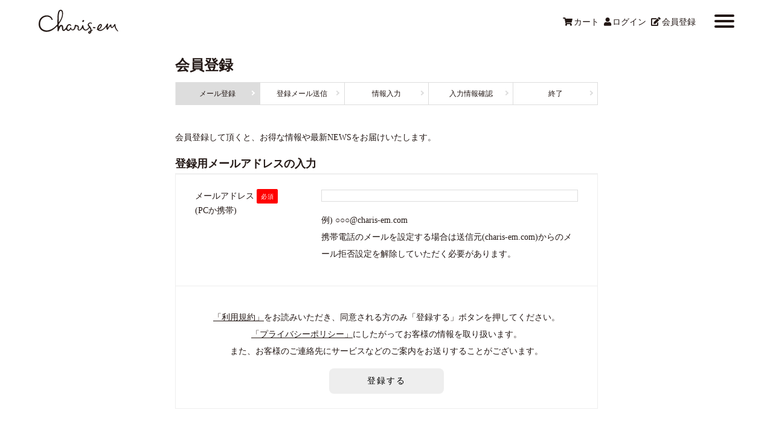

--- FILE ---
content_type: text/html; charset=UTF-8
request_url: https://charis-em.com/register/
body_size: 9446
content:
<!DOCTYPE html>
<html lang="ja">
<head prefix="og: http://ogp.me/ns# fb: http://ogp.me/ns/fb# article: http://ogp.me/ns/article#">
<meta charset="utf-8">
<meta name="viewport" content="initial-scale=1.0">
<link rel="icon" type="image/png" href="/fcms_image/1_1/471afc999256e14e7502916d0d2e79bf.png">
<link rel="stylesheet" href="/css/normalize.css">
<link rel="stylesheet" href="/css/style.css?1686186498">
<link rel="stylesheet" href="https://use.fontawesome.com/releases/v5.2.0/css/all.css" integrity="sha384-hWVjflwFxL6sNzntih27bfxkr27PmbbK/iSvJ+a4+0owXq79v+lsFkW54bOGbiDQ" crossorigin="anonymous">
<link rel="stylesheet" href="/css/modal.css?1629418959">

<title>会員登録 | Charis-em｜カリスエム</title>
<meta name="description" content="【女性の自立を応援】 モデル中林美和プロデュースの働くママや忙しい女性のための「あったらいいな」を形にしていくライフスタイルブランド『Charis-em(カリスエム)』
">
<meta name="keywords" content="中林美和,maroa,レディースアパレル,clothing,お洒落,お洒落ワンピ,春ワンピ,夏ワンピ,人気ワンピ,入学式ワンピ">
<meta property="og:locale" content="ja_JP">
<meta property="og:type" content="article">
<meta property="og:title" content="Charis-em｜カリスエム">
<meta property="og:description" content="【女性の自立を応援】 モデル中林美和プロデュースの働くママや忙しい女性のための「あったらいいな」を形にしていくライフスタイルブランド『Charis-em(カリスエム)』
">
<meta property="og:url" content="http://charis-em.com/register/">
<meta property="og:image" content="http://charis-em.com/fcms_image/1_1/d2470b53136c1303b6aaaf215efdae45.jpg">
<meta property="og:site_name" content="Charis-em｜カリスエム">

<style>
.hidden {
	display:none;
}
</style>
<link rel="stylesheet" href="/css/form.css?1629418959">
<link rel="stylesheet" href="/css/mypage.css?1629418958">
</head>
<body>
<header>
	<div>
		<div class="h-logo"><a href="/"><img src="/img/logo-header.svg"></a></div>
		<div class="header-m">
			<a href="/cart/"><i class="fas fa-shopping-cart"></i>カート</a>
			<a href="/mypage/"><i class="fas fa-user"></i>ログイン</a>
			<a href="/register/"><i class="fas fa-edit"></i>会員登録</a>
		</div>
	</div>
	</header>

<nav role="navigation">
  <div id="menuToggle">
    <input type="checkbox" />
    <span></span>
    <span></span>
    <span></span>
    <ul id="menu">
		<li><a href="/">HOME</a></li>
		<li><a href="/product/">ITEMS</a></li>
		<li><a href="/faq/">よくあるご質問</a></li>
		<li><a href="/privacy/">プライバシーポリシー</a></li>
		<li><a href="/salespolicy/">特定商取引法に基づく表記</a></li>
		<li><a href="/shippinginfo/">送料・返品交換について</a></li>
		<li><a href="/contact/">お問い合わせ</a></li>
    </ul>
  </div>
</nav>

<div class="contents">

<div class="contents">
<div class="register wrap">
<h1>会員登録</h1>
<nav class="register-path">
<ul class="clearfix">
<li class="path-on">メール登録</li>
<li>登録メール送信</li>
<li>情報入力</li>
<li>入力情報確認</li>
<li>終了</li>
</ul>
</nav>

<p>会員登録して頂くと、お得な情報や最新NEWSをお届けいたします。</p>

<div class="input-form">
<h3>登録用メールアドレスの入力</h3>

<div class="error hidden">
<p>入力内容に誤りがあります。</p>
<ul>
<li class="li">メールアドレスをご入力ください。</li>
<li class="li">再度ご確認の上メールアドレスを「半角英数字」でご入力ください。</li>
</ul>
<p>まだ送信されていません。</p>
</div>

<form method="post" action="./?mode=mailRegistFin">

<dl class="clearfix">
<dt><label for="mail" class="  ">メールアドレス<span class="required">必須</span><br>(PCか携帯)</label></dt>
<dd><input id="mail" type="mail" name="mail" value="" class="ascii    ">
<p class="note">例) ○○○@charis-em.com<br>
携帯電話のメールを設定する場合は送信元(charis-em.com)からのメール拒否設定を解除していただく必要があります。<br>
</p></dd>
</dl>
<div class="input-form-last">
<p><a href="/terms/">「利用規約」</a>をお読みいただき、同意される方のみ「登録する」ボタンを押してください。<br>
<a href="/privacy/">「プライバシーポリシー」</a>にしたがってお客様の情報を取り扱います。<br>
また、お客様のご連絡先にサービスなどのご案内をお送りすることがございます。</p>

<input type="submit" value="登録する" class="button">
<input type="hidden" name="userInfo" value="input" />
</div>

</form>
</div>
</div><!--register-->
</div><!--contents-->


<div class="s-about">
<!--<section>
		<div><img src="/fcms_image/2_3/6a50b7992c1ed77df288b9195d8742d5.jpg"></div>

	<div>
		<div>
			<div class="logo"><img src="/img/logo.svg"></div>
			<h5>トレンドや年齢、アイテムにとらわれず<br />
頑張っているすべての女性が<br />
自分の価値観でしっかりと立ち<br />
輝いた毎日を送るための<br />
「あったらいいな」を形に。</h5>
			<div class="readmore"><a class="md-btn mdabout"><img src="/img/readmore.svg"></a></div>		</div>
	</div>
	</section>-->
<section class="modal-area">
		<div class="modal mdabout">
		<div class="md-close"><span></span><span></span></div>
		<div class="md-box">
			<div><img src="/fcms_image/2_3/b1393d19d5015363bf7aadf91838f0b6.jpg"></div>
			<div>
				<h5>トレンドや年齢、アイテムにとらわれず
頑張っているすべての女性が
自分の価値観でしっかりと立ち
輝いた毎日を送るための
「あったらいいな」を形に。</h5>
				<div class="wysiwyg"><p>40歳を迎えたころ、体調を崩して入院したことがありました。家事や育児、仕事など、それまで当たり前にこなしていたことができなくなり、一瞬ですべてが機能しなくなってとても困りました。そうなって初めて、自分にものすごく負担がかかっていたことに気がついたんです。<br>日々のちょっとしたことに始まり、家事や育児に仕事。それに加え、年齢を重ねるたびに変化していく体調……。私たちの毎日は慌ただしく、自分をいたわってあげる時間もないほど！<br> <br>その後、私が新しい人生をスタートさせたとき、たくさんの方たちから「私も頑張っています！美和さんも頑張ってください！」という応援のメッセージをいただきました。そうだよね、みんなも色々あるけど頑張っているんだなぁ。私もまた頑張ってみよう！と、この言葉にとても勇気づけられ、また歩き出すことができました。<br> <br>私たちは毎日頑張っています。頑張りすぎてパンクしそうになっている人もいます。頑張っていることに気が付ついていない人さえいます。私がそうだったように。だから今度は、私がみんなを応援したい。少しでも寄り添って力になりたい。そんな気持ちを形にするためにCharis-emを立ち上げました。<br>トレンドや年齢、アイテムにとらわれることなく、毎日頑張っているすべての女性が、自分らしく輝いた毎日を送るための「あったらいいな」を形にしていきます。<br><br>愛にあふれた毎日も、先が見えなくて涙した日も、すべてを自分の力に変えて、強くたくましく、そして美しく、自分の価値観を大切に人生を楽しみましょう！<br>いくつになっても、私たちの可能性は無限なんです。<br> <strong><br>Charis-em producer／中林美和</strong><br> <br>※Charis-emは収益の一部を「国際協力NGOジョイセフ（公益財団法人）」に寄付します。<br></p></div>
			</div>
		</div>
	</div>
	</section>
</div>
<footer>
	<div class="logo"><img src="/img/logo.svg"></div>
	<ul>
		<li><a href="/faq/">よくあるご質問</a></li>
		<li><a href="/privacy/">プライバシーポリシー</a></li>
		<li><a href="/salespolicy/">特定商取引法に基づく表記</a></li>
		<li><a href="/shippinginfo/">送料・返品交換について</a></li>
		<li><a href="/register/">会員登録</a></li>
		<li><a href="/mypage/">ログイン</a></li>
		<li><a href="/contact/">お問い合わせ</a></li>
</ul>
	<small>&copy;2025 Charis-em</small>
</footer>

</div><!--contents-->
<script src="https://ajax.googleapis.com/ajax/libs/jquery/1.10.2/jquery.min.js"></script>
<script>
$(function(){
   $(window).on('load scroll', function() {
      var winScroll = $(window).scrollTop();
      var winHeight = $(window).height();
      var scrollPos = winScroll + (winHeight * 0.8);

      $(".show").each(function() {
         if($(this).offset().top < scrollPos) {
            $(this).css({opacity: 1, transform: 'translate(0, 0)'});
         }
      });
   });
});
</script>
<script src="/js/modal.js"></script>
<script src="https://ajaxzip3.github.io/ajaxzip3.js" charset="UTF-8"></script>
</body>
</html>

--- FILE ---
content_type: text/css
request_url: https://charis-em.com/css/style.css?1686186498
body_size: 25001
content:
@charset "UTF-8";
html {
}
button,
*,
*:after,
*::before {
	-webkit-box-sizing: border-box;
	-moz-box-sizing: border-box;
	-o-box-sizing: border-box;
	-ms-box-sizing: border-box;
	box-sizing: border-box; }
body {
	line-height: 1;
	-webkit-text-size-adjust: 100%; }
a {
	text-decoration: none; }
input[type="submit"],
a {
	-webkit-transition: opacity 1s ease-out;
	-moz-transition: opacity 1s ease-out;
	-ms-transition: opacity 1s ease-out;
	transition: opacity 1s ease-out; }
input[type="submit"]:hover,
a:hover {
  opacity: .5; }
.clearfix {
  zoom: 1;
  overflow: hidden; }
.clearfix:after {
  content: "";
  display: block;
  clear: both; }
input {
}
img {
  width: auto;
  max-width: 100%;
  line-height: 0;
  vertical-align: middle;
  border: none; }
.wysiwyg {
  word-break: break-word;
  line-height: 1.75; }
.wysiwyg table {
  width: 100%!important; }
.wysiwyg ol {
  margin-left: 16px;
  list-style-type: decimal; }
p {
  line-height: 2; }
ol,ul,li,dl,dt,dd {
  margin: 0;
  padding: 0; }
li {
  list-style: none; }
.sp-hide {
  display: block; }
.sp {
  display: none; }
.wrap {
  width: 100%;
  margin: 0 auto; }
.center {
  text-align: center; }
 time {
  display:inline-block; }
.flex {
	display: -webkit-flex;
	display: -moz-flex;
	display: -ms-flex;
	display: -o-flex;
	display: flex; }
.sns-btn {
	letter-spacing: -.4em;
  margin:16px 0; }
.sns-btn a {
  display: inline-block;
  color: #fff;
  padding: 10px 8px;
  text-align: center;
  background: #B5B5B6;
  min-width: 16%;
  width: 33.3%;
letter-spacing: normal;}
.sns-btn a:nth-child(1) {
  background: #036EB8; }
.sns-btn a:nth-child(2) {
  background: #2EA7E0; }
.sns-btn a:nth-child(3) {
  background: #13AE67; }
  
@media screen and (max-width: 768px) {
.wysiwyg figure,
.iframe-wrap {
  position: relative;
  padding-top: 56.25%; }
.wysiwyg figure iframe,
.iframe-wrap iframe {
  position: absolute;
  top: 0;
  left: 0;
  width: 100%;
  height: 100%; }
.wysiwyg figure img {
  margin-top: -56.25%; }
.sp {
  display: block; }
.sp-hide{
  display: none; }
.prev-next a {
  width: 47%;
  margin: 0 1.5% 0 0; }
.prev-next a:nth-child(2) {
  margin: 0 0 0 1.5%; }
.sns-btn a {
	padding: 10px 4px;
	width: 33.3%;}
}

/*★サイトの基準設定 -------------------------------------------------------------------------*/
body {
  color: #231815;
  font-family: "Didot", "Times New Roman", "ヒラギノ明朝 Pro W3", "YuMincho", "Hiragino Mincho ProN","游明朝体", "Yu Mincho", "MS PMincho","MS P明朝", Serif; }
p {
  font-family: "ヒラギノ明朝 Pro W3", "YuMincho", "Hiragino Mincho ProN","游明朝体", "Yu Mincho", "MS PMincho","MS P明朝", Serif; }
}
a {
  color: #231815; }
.prev-next,
.wrap {
  max-width: 1200px; }
.prev-next {
  margin: 40px auto 0;
  text-align: center; }
.prev-next a {
  display: inline-block;
  padding: 4px;
  font-weight: normal;
  line-height: 1;
  color: #fff;
  background: #c9caca;
  width: 15%;
  margin: 0 8px;
  max-width: 230px;
  float: none; }
.contents {
  padding-top: 72px; }
  
@media screen and (max-width: 768px) {
.contents {
  padding-top: 56px; }
.wrap,
.contents .wrap {
  padding: 16px 16px 0; }
.prev-next a {
  width: 47%;
  margin: 0 1.5% 0 0; }
.prev-next a:nth-child(2) {
  margin: 0 0 0 1.5%; }
}

/*★header -------------------------------------------------------------------------*/
header {
  width: 100%;
  margin: auto;
  padding: 0;
  position: fixed;
  z-index: 9999; }
header > div {
  display: flex;
  justify-content: space-between;
  align-items: center;
  max-width: 1920px;
  margin: 0 auto;
  /*background: linear-gradient(rgba(255,255,255,1), rgba(255,255,255,0));*/
  background: #fff;
}

header .logo {
  display:inline-block;
  padding-left:16px; }
header .logo a {
  display:inline-block; }
header .g-nav {
  text-align:center; }
header .g-nav {
 }

header .g-nav a {
  display:inline-block;
 }

.h-logo img {
    width: auto;
    height: 40px;
}

header h5 {
  display: none;
  margin: 0;
  background: linear-gradient(rgba(255,255,255,1), rgba(255,255,255,.5));
  padding: 16px 5% 16px;
  font-weight: normal;
}
.top header h5 {
  display: block;
}

#sp-btn {
  display: inline-block;
  font-size: 40px;
  color: #fff;
  /*padding: 16px 8px;
  float: right;
  margin-right: 8px;
  letter-spacing: 1px;*/ }
.header-m a {
  color: #231815;
  display: inline-block;
  margin-left: 4px;
}
.header-m i {
  margin-right: 2px;
}
@media screen and (min-width: 769px) {

header .logo {
 margin-top:16px; }

.header-m {
  margin-right: 64px;
}
}



@media screen and (max-width:768px) {
.sp .g-nav,
.sp-hide{
  display: none; }

#sp-btn {
  font-size: 24px;
}
.header-m {
  font-size: 12px;
  margin-right: 48px;
}
.h-logo img {
    height: 24px;
}
}


/*★footer -------------------------------------------------------------------------*/
footer {
  padding: 5%;
  text-align: center;
  background: #eee; }
footer .logo {
  margin: 0 0 24px 0; }
footer li {
  display: inline-block;
}
footer li a {
  display: block;
  margin: 0 16px;
  color: #fff; }
footer small {
  display: block;
  margin: 24px 0 0;
  padding: 0 0 24px; }
 footer .logo img {
  width: 260px;
  max-width: 80%; }
@media screen and (max-width: 768px) {
footer li {
  display: block;
}
footer li a {
  display: block;
  margin:16px 0; }
footer {
  padding: 24px 0 0; }
footer .logo {
  padding: 24px 0 0; }

}

.bx-wrapper img {
  width:100%;
  max-width:none;
}
/*★fontsize -------------------------------------------------------------------------*/
html {
  font-size: calc(100vw / 19.2);
}
body {
  font-size: 14px;
}
.logo {
  font-size: .84rem;
}
.logo span {
  font-size: .5rem;
}
h1 {
  font-size: .48rem;
}
h2 {
  font-size: .82rem;
  font-weight: normal;
  line-height: 1;
  padding:0;
  margin:0 0 24px;
}
h3 {
  margin: 0;
  font-size: .7rem;
  line-height: 1.75;
  font-weight: normal; }
h4 {
  margin: 0;
  font-size: .64rem;
  font-weight: normal;
}
h5{
  margin: 0;
}
h5,
.s-cartitem1 dl dt {
  font-size: .22rem;
  line-height: 2;
}
footer li a {
  font-size: .18rem;
  line-height: 2;
}
.s-cartitem1 dl dd a {
  font-size: .18rem;
}
.readmore img {
  width: 3.22rem;
}
.coode ul li p {
  font-size: 14px;
}
.itemnum1 img {
  height: 180px;
}
.price {
  font-size: .34rem;
}
small {
  font-size: .2rem;
  line-height: 1.5;
}

@media screen and (min-width: 1921px) {
  .logo {
    font-size: 84px;
  }
  .logo span {
    font-size: 50px;
  }
  h1 {
    font-size: 48px;
  }

  h2 {
    font-size: 82px;
    font-weight: normal;
    line-height: 2;
    padding:0;
    margin:0;
  }
  h3 {
    font-size: 70px;
    line-height: 1.75; }
  h4 {
    font-size: 64px;
  }
  h5,
  footer li a,
  .s-cartitem1 dl dt {
    font-size: 22px;
  }
  .s-cartitem1 dl dd a {
    font-size: 18px;
  }
  .readmore img {
    height: 52px;
  }
  .coode ul li p {
    font-size: 13px;
  }
  .itemnum1 img {
    height: 180px;
  }
  .price {
    font-size: 34px;
  }
  small {
    font-size: 20px;
  }
}
.s-about .logo img {
  width: 260px;
  max-width: 80%;
}
/*.s-about + .modal-area p {
  max-width: 1000px;
  margin: 1em auto 0;
}*/
@media screen and (max-width: 768px) {
  header .g-nav a {
    font-size: 16px;
  }
  h1,
  h2 {
    font-size: 28px;
  }
  h3 {
    font-size: 24px;
  }
  h4 {
    font-size: 20px;
  }
  h5,
  footer li a,
  .s-cartitem1 dl dt {
    font-size: 16px;
  }
  p {
    font-size: 13px;
  }
  header h5 {
    font-size: 12px;
    /*padding: 16px 0;*/
  }
  .s-cartitem1 dl dd a {
    font-size: 16px;
  }
  .readmore img {
    height: 52px;
  }
  .coode ul li p {
    font-size: 13px;
  }
  .itemnum1 img {
    height: 180px;
  }
  .price {
    font-size: 24px;
  }
  small {
    font-size: 13px;
  }
}
.s-about section > div:nth-child(2) {
  display: flex;
  justify-content: center;
  align-items: center;
  align-content: center;
  flex-wrap: wrap;
  text-align: center;
}

.readmore {
  margin-top: 40px;
}
.s-item1 section > div:nth-child(1) {
  display: flex;
  justify-content: center;
  align-items: center;
  align-content: center;
  flex-wrap: wrap;
  text-align: center;
}
section h2,
section h3,
section h4,
section h5,
section p  {
  width: 100%;
}
.s-item1 section > div:nth-child(1) p {
  text-align: left;
}

.s-details h2 {
  text-align: left;
}
/*.s-details,
.s-cartitem1 {
  background: rgba(255,255,255,.8);
}*/
.s-details section > div:nth-child(1) {
  padding: 0;
}
.s-details section > div:nth-child(1) img {
  object-fit: cover;
  width: 100%;
  height: 100%;
}
.s-details section > div:nth-child(2) {
  padding-bottom: 1%;
}
.s-coode .bx-wrapper,
.s-details .bx-wrapper,
.s-cartitem1 .bx-wrapper {
  margin-bottom: 0!important;
}
.modal.mddetails1 .md-box > div:nth-child(1),
.modal.mddetails1 .md-box > div:nth-child(2) {
  width: 100%;
}
/*★padding -------------------------------------------------------------------------*/
header > div {
  padding: 16px 5%;
}
section > div {
  padding: 5%;
}
.s-about section > div:first-child {
  padding: 0;
}
.s-about section > .mdabout.modal {
  padding: 2.5%;

}
.s-coode section > div {
  padding-bottom: 0;
  width: 100%;
}
/*.s-coode section > div:nth-child(2){
  padding: 0;
}*/
.s-cartitem1 section > div:first-child {
  padding: 0;
}
.s-cartitem1 .wysiwyg {
  padding: 5%;
}
/*bg-color------------------------*/
.s-about {
  background: #000;
  color: #fff;
}
.s-item1,.s-coode,footer {
  /*background:#372619;*/
  background: rgba(55,38,25,1);
  color:#fff;
}


/*TOP------------------------*/
.s-cartitem1 {
  background: rgba(255,255,255,.9);
  /*position: sticky;
  top: 0;
  z-index: -1;*/
}
.s-coode {
 /* position: sticky;
  top: 0;
  z-index: -2;*/
  margin-top: 50vh;
}
.s-details {
  /*position: sticky;
  top: 0;
  z-index: -3;*/
  background: rgba(255,255,255,.9);}
.s-item1 {
 /* position: sticky;
  top: 0;
  z-index: -4;*/
}
.s-about {
  /*position: sticky;
  top: 0;
  z-index: -5;*/
  background: rgba(0,0,0,.9);
}
.catch {
  position: sticky;
  top: 0;
  z-index: -6;
}
.catch video,
.catch img {
  object-fit: cover;
  width: 100%;
  height: 100%;
  max-height: 1248px;
}
section {
  display: flex;
  width: 100%;
  max-width: 1920px;
  margin: 0 auto;
}
section > div {
  width: 50%;
}
@media screen and (max-width: 768px) {
  section {
    flex-wrap: wrap;
  }
  section > div {
    width: 100%;
  }
  .readmore img {
    width: 50%;
  }
  .itemnum1 img {
    height: auto;
    width:180px;
  }
  .logo {
    font-size: 40px;
}
}

/*
.s-details-pager {
  width: 100%;
  max-width: 1920px;
  margin: 0 auto;
  padding-top: 2%;
}
.s-details-pager ul {
  display: flex;
  justify-content: flex-start;
}
.s-details-pager ul li {
  margin-left: 10px;
  width:calc((100%-10px)/8);
}
.s-details-pager ul li:first-child{
  margin-left: 0;
}
*/
.s-details-pager,
.s-coode-pager,
.s-cartitem1-pager {
  display: flex;
  justify-content: flex-start;
  flex-wrap: wrap;
padding: 2% 0;
}
.s-details-pager li,

.s-cartitem1-pager li {
  width: 30%;
  margin-left: 5%;
}
.s-coode-pager li {
   width: 14.55%;
  margin-left: 2.5%;
}
.s-coode-pager li:nth-child(6n-5),
.s-details-pager li:nth-child(3n-2),

.s-cartitem1-pager li:nth-child(3n-2) {
  margin-left: 0;
}
.s-details-pager li {
  margin-bottom: 24px;
}
.s-details-pager a,
.s-coode-pager a {
  display: block;
  color: #fff;
}
.s-coode .bx-wrapper img {
  object-fit: cover;
  width: 100%;
  height: 100%;
}
.s-cartitem1 dl {
  display: flex;
  border:1px solid #000;
  margin-bottom: 16px;
}
.s-cartitem1 dl dt {
  background: #fff;
  width: 70%;
  padding: 8px 16px;
}
.s-cartitem1 dl dd {
  width: 30%;
}
.s-cartitem1 dl dd.sold-out {
background: #ccc;
    color: #fff;
    text-align: center;
    padding: 8px 16px;
    /* width: 100%; */
    display: flex;
    font-size: 18px;
    /* height: 100%; */
    align-items: center;
    justify-content: center;
  }
.s-cartitem1 dl dd a {
  background: #000;
  color: #fff;
  text-align: center;
  padding: 8px 16px;
  width: 100%;
  display: flex;
  height: 100%;
  align-items: center;
  justify-content: center;
}
@media screen and (max-width:768px) {
.s-coode-pager li {
   width: 30%;
  margin-left: 5%;
}
.s-coode-pager li:nth-child(6n-5) {
  margin-left: 5%;
}
.s-coode-pager li:nth-child(3n-2) {
  margin-left: 0;
}
.s-cartitem1 dl dt {
  width:55%;
}
.s-cartitem1 dl dd {
  width: 46%;
}
}
/*margin------------*/
.logo {
  margin-bottom: 24px;
}
.s-item1 h5,
.itemnum1 {
  margin:24px 0;
}
.s-cartitem1 p,
.s-coode p {
  margin:24px 0;
}
.s-coode .s-coode-pager p {
  margin: 8px 0 16px;
}
@media screen and (max-width: 768px) {
  .s-details section > div {
    padding-bottom: 5%;
  }
}

#menuToggle
{
  display: block;
  position: fixed;
  top: 24px;
  right: 5%;
  
  z-index: 9999;
  
  -webkit-user-select: none;
  user-select: none;
}
@media screen and (max-width: 768px) {
#menuToggle {
  top: 16px;
}
}
#menuToggle a
{
  text-decoration: none;
  color: #231815;
  
  transition: color 0.3s ease;
}

#menuToggle a:hover
{
  opacity: .5;
}


#menuToggle input
{
  display: block;
  width: 40px;
  height: 32px;
  position: absolute;
  top: -7px;
  right: -5px;
  
  cursor: pointer;
  
  opacity: 0;
  z-index: 2;
  -webkit-touch-callout: none;
}

#menuToggle span
{
  display: block;
  width: 33px;
  height: 4px;
  margin-bottom: 5px;
  position: relative;
  
  background: #231815;
  border-radius: 3px;
  
  z-index: 1;
  
  transform-origin: 4px 0px;
  
  transition: transform 0.5s cubic-bezier(0.77,0.2,0.05,1.0),
              background 0.5s cubic-bezier(0.77,0.2,0.05,1.0),
              opacity 0.55s ease;
}

#menuToggle span:first-child
{
  transform-origin: 0% 0%;
}

#menuToggle span:nth-last-child(2)
{
  transform-origin: 0% 100%;
}

#menuToggle input:checked ~ span
{
  opacity: 1;
  transform: rotate(45deg) translate(-2px, -1px);
  background: #232323;
}

#menuToggle input:checked ~ span:nth-last-child(3)
{
  opacity: 0;
  transform: rotate(0deg) scale(0.2, 0.2);
}

#menuToggle input:checked ~ span:nth-last-child(2)
{
  transform: rotate(-45deg) translate(0, -1px);
}

#menu {
    position: fixed;
    width: 300px;
    height: calc(100vh + 100px);
    right: 0;
    margin: -100px 0 0 0;
    padding: 50px;
    padding-top: 125px;
    background: rgba(255,255,255,.9);
    list-style-type: none;
    -webkit-font-smoothing: antialiased;
    transform-origin: 0% 0%;
    transform: translate(300px, 0);
    transition: transform 0.5s cubic-bezier(0.77,0.2,0.05,1.0);
}
@media screen and (max-width:768px) {
  #menu {
    width: 100%;
    transform: translate(100%, 0);
  }
}
#menu li
{
  padding: 10px 0;
  font-size: 16px;
}

#menuToggle input:checked ~ ul
{
  transform: none;
}

.slide-bottom {
   opacity: 0;
   transform: translateY(70px);
   transition: all .5s 0s ease-out;
 }

.md-close span {
  display: block;
    width: 33px;
    height: 4px;
    margin-bottom: 5px;
    position: relative;
    background: #fff;
    border-radius: 3px;
    z-index: 1;
    transform-origin: 4px 0px;
    transition: transform 0.5s cubic-bezier(0.77,0.2,0.05,1.0), background 0.5s cubic-bezier(0.77,0.2,0.05,1.0), opacity 0.55s ease;
}
.md-close span {
    opacity: 1;
    /*transform: rotate(45deg) translate(-2px, -1px);*/
    transform: rotate(45deg) translate(-18px, -21px);
}
.md-close span:nth-last-child(2) {
    transform: rotate(-45deg) translate(0, -1px);
}
.md-box h5 {
   text-align: left;
}
@media screen and (min-width:769px) {
.md-box {
  display: flex;
  justify-content: space-between;
}
.md-box > div:nth-child(1){
  width: 40%;
}
.md-box > div:nth-child(2){
  width: 60%;
  padding-left: 24px;
}
.modal .md-box img {
  max-height: 80vh;
}
}
.privacy {
  padding-top: 24px;
}
.register h1,
.cart h1,
.privacy h1 {
  margin-top: 0;
  font-size: 24px;
}
.privacy h2 {
    font-size: 20px;
    margin-top: 32px;
    font-weight: bold;
}
.register h3,
.cart h3,
.privacy h3 {
  font-size: 18px;
  font-weight: bold;
}
.contents > .contents {
  padding: 24px 0 40px;
}
@media screen and (max-width:768px) {
  .contents .mypage-h1 + .wrap {
    padding-top: 24px;
  }
  .modal .md-box {
    padding: 0 16px;
  }
  .md-box div {
    padding-top: 0;
  }
  .md-box div + div {
    padding-top: 40px;
  }
}
th,td {
  padding: 16px;
  border-right: 1px solid #ccc;
  border-bottom: 1px solid #ccc;
}
th {
  background: #eee;
}
table {
  width: 100%;
  border-top: 1px solid #ccc;
  border-left: 1px solid #ccc;
}
.shoppinginfo {
  background: #fff;
}
.s-coode + .modal-area .modal .md-box .wysiwyg {
  text-align: left;
}
.s-details + .modal-area h5 {
  font-weight: normal;
}
.faq {

}
.faq ul {
  margin-bottom: 40px;
}
.faq ul li {
  display: inline-block;
  margin-right: 16px;
}
.faq ul li a {
  font-size: 14px;
  text-decoration: underline;
  color: #595758;
}
.faq h3{
  padding: 12px;
  color: #fff;
  background: rgba(55,38,25,1);
  margin-bottom: 24px;
  font-weight: bold;
}
.faq dl {
  letter-spacing: -.4em;
  margin-bottom: 40px;
}
.faq dt {
  margin-bottom: 16px;
}
.faq dd,
.faq dt {
  letter-spacing: normal;
  line-height: 1.75;
}
.faq dd span,
.faq dt span {
  display: inline-block;
  font-weight: bold;
  margin-right: 8px;
  vertical-align: top;
  font-size: 22px;
  line-height: 1;
}
.faq dd div,
.faq dt div {
  display: inline-block;
  width: calc( 100% - 3em );
}
.s-item-n {
  background: #fff;
}
.s-item-n section > div {
  width: 100%;
}
.s-item-n h2 {
  margin-bottom: 5%;
}
.s-item-n .product {
  display: flex;
  justify-content: flex-start;
  align-items: flex-start;
  margin: 0;
  flex-wrap: wrap;
}
.s-item-n .product li {
  width: calc((100% - 9%) / 4 );
  margin-right: 3%;
}
.s-item-n .product li:nth-child(4n) {
  margin-right: 0;
}
.s-item-n .product a {
  display: block;
}
.s-item-n .product a div.pimg{
background-size: cover;
    background-position: center;
    background-repeat: no-repeat;
    padding: 144% 0 0;
}
section .product h3 {
  font-size: .22rem;
    line-height: 2;
    color: #231815;
    margin-top: 8px;
}
section .product h3 + div {
   font-size: .22rem;
    line-height: 2;
    color: #231815;
    margin-bottom: 24px;
}
.s-mov {
  background: #fff;
  padding: 5%;
  text-align: center;
}
.s-mov section > div {
  width: 100%;
}

.product-cat {
    margin-bottom: 40px;
}
.product-cat a {
    font-size: .22rem;
    line-height: 2;
    color: #231815;
    margin-top: 8px;
    font-weight: bold;
    margin-right: 16px;
}
/*
.sub-cat {
  margin-bottom: 40px;
}*/
.sub-cat a {
  font-size: .22rem;
    line-height: 2;
    color: #231815;
    margin-top: 8px;
    font-weight: bold;
    margin-right: 16px;
}
.s-cartitem1 section > div:first-child div {
  margin-bottom: 24px;
}
.s-cartitem1 section > div:first-child div img {
  width: 100%;

}
@media screen and (max-width:768px) {
  .s-item-n .product li {
    width: calc((100% - 3%) / 2 );
    margin-right: 3%;
  }
  .s-item-n .product li:nth-child(2n) {
    margin-right: 0;
  }
  .product-cat a,
  section .product h3,
  section .product h3 + div,
  .sub-cat a {
    font-size: 16px;
  }
  .iframe-wrap {
    max-width: 800px;
    margin: 0 auto;
    position: relative;
    padding-top: 56.25%; }
  .iframe-wrap iframe {
    position: absolute;
    top: 0;
    left: 0;
    width: 100%;
    height: 100%; }
}
/*★product-detail -------------------------------------------------------------------------*/
.product-img .bx-wrapper {
  margin: 0 auto 32px; }

.product-img .bx-wrapper li img {
  margin: 0 auto;
  width:auto!important;
  max-width:100%;
  max-height:100%; }
.product-img .bx-pager {
  letter-spacing: -.4em; }
.product-img .bx-pager a {
  letter-spacing: normal;
  display: inline-block;
  width: 25%; }
.product-img .bx-pager a div {
  padding: 100% 0 0; }
.product-contents dl {
  width: 100%;
  margin: 8px 0;
      display: flex;
    justify-content: flex-start;
    align-items: stretch; }
.product-contents dt, .product-contents dd {
  width: 50%;
  background: #eee;
  text-align: center;
  font-weight: normal;
  padding: 16px;
  border-bottom: 1px solid #fff;
  line-height: 1.3; }
.product-contents dd.td-input {
  background: #000;
  padding: 0;
display: flex;
    align-items: center;
    justify-content: center;
   }
   .product-contents dd.td-input form {
    width: 100%;
   }
.product-contents dd input[type="submit"] {
  -webkit-appearance: none;
  background: none;
  border: none;
  color: #fff;
  font-size: 14px;
  width: 100%;
  padding: 16px;

display: inline-block;
    text-decoration: none;
    cursor: pointer;
    margin: 0 8px;
    text-align: center;
    line-height: 1;
   }
.product-contents dd:hover {
  opacity: 0.5; }
.product-contents dd.sold-out {
  color: #fff;
  background: #f00; }
.product-contents dd.sold-out:hover {
  opacity: 1; }
.product-contents .tbl-size {
  border-top:1px solid #ccc;
  border-left:1px solid #ccc; }
.product-contents .tbl-size th,
.product-contents .tbl-size td {
  width: auto;
  padding: 8px 16px;
  background: none;
  border-right:1px solid #ccc;
  border-bottom:1px solid #ccc; }
.product-contents .tbl-size th {
  background: #eee; }
.soldout {
  color: #f00;
}
.redSale {
  display: inline-block;
  color: rgb(255, 0, 0);
  position: relative;
  padding-left: 8px; }
.redSale::before {
  display: inline-block;
  content: "";
  width: 52px;
  height: 1px;
  bottom: 50%;
  position: absolute;
  left: -94%;
  background: rgb(255, 0, 0); } 
.product-contents h3, .product-contents p {
  margin: 8px auto; }
.item-number {
}
.price {
  font-size: 24px; }
.btn-favorite {
  margin: 16px 0 40px;
  text-align: center;
  width: 100%;
}
.btn-favorite a {
  display: inline-block;
  padding: 8px 12px;
  background: #000;
  color: #fff; }

@media screen and (min-width: 769px) {
.product-img {
  margin-top: 32px;
  float: left;
  width: 40%; }
.product-contents {
  margin-top: 32px;
  float: right;
  width: 60%;
  padding-left: 40px;
  display: block; }
.product-contents h3 {
  margin-top: 0; }
.product-img .bx-wrapper li {
  /*height: 400px;*/ }
}

@media screen and (max-width: 768px) {
.product time {
  margin-top: 24px; }
.tbl-scroll {
  overflow-x: scroll; }
}

.privacy {
  width: 76%;
}
.privacy.free {
  width:100%;
}
html {height: 100%;}
body{height: 100%;}
.comingsoon {
  display: flex;
  justify-content: center;
  align-items: center;
  text-align: center;
}

.relatedItems {
  margin-top: 40px;
  padding: 0;
}
@media screen and (max-width: 768px) {
  .relatedItems {
    padding: 0;
  }
}
.product-contents .itemIcon {
  display: inline-block;
}
.product-contents .itemIcon span {
  margin: 0 -4px 4px 8px;
  padding: 0 4px;
}
.itemIcon span {
  display: inline-block;
  color: #fff;
  padding: 2px 6px;
  font-weight: normal;
  letter-spacing: normal;
  background: #f00;
  font-size: 12px;
  line-height: 1.5;
   margin: 0 0 4px 0;
}
.icon-box {
  display: block;
  position: absolute;
  top: 0;
  left: 0;
}
.sns-btn {
  letter-spacing: -.4em;
  margin:16px 0;
    width: 100%;
    padding: 0; }
.sns-btn a {
  display: inline-block;
  color: #fff;
  padding: 16px 8px;
  text-align: center;
  background: #B5B5B6;
  font-size: 12px;
  min-width: 16%;
  width: 33.3%;
letter-spacing: normal;}
.sns-btn a:nth-child(1) {
  background: #036EB8; }
.sns-btn a:nth-child(2) {
  background: #2EA7E0; }
.sns-btn a:nth-child(3) {
  background: #13AE67; }
.item-l h1 {
  padding: 0 5%;
  font-size: .82rem;
  margin-bottom: -40px;
}
.p-pdtail h1 {
    font-size: .82rem;
    margin-top: 0;
}
.contents > .contents.p-pdtail {
  padding: 5%;
}
.product-img img {
  width: 100%;
  margin-bottom: 16px;
}
@media screen and (max-width: 768px) {

.item-l h1,
.p-pdtail h1 {
  font-size: 28px;
  }
.item-l h1 {
  font-size: 28px;
  margin-bottom: -20px;
  }
  .sns-btn a {
    width: 100%;
    margin-bottom: 8px;
  }
}



--- FILE ---
content_type: text/css
request_url: https://charis-em.com/css/modal.css?1629418959
body_size: 2783
content:
@charset "UTF-8";
/*@import url(https://fonts.googleapis.com/css?family=Lato:300);
body{
  font-family:Lato;
  background-color: #333;
}
.container {
  color: #ccc;
  text-align: center;
  padding-bottom:50px;
}
.content {
  margin: 0 auto;
}
.content h1 {
  font-size:35px;
  margin-bottom:40px;
}
.sample-img {
  border:5px solid rgba(255,255,255,0.2);
}*/


/* ****************
 * Open modal button (trigger)
 * *************** */
.md-btn-area {
  margin-bottom:50px;
  z-index: 9998;
}
/*.md-btn {
  border: 1px solid #7a7a7a;
  padding: 10px;
  margin: 5px;
  border-radius: 3px;
  cursor: pointer;
  background-color: #666;
  text-shadow: 0 -1px 0 #000;
  -webkit-box-shadow: 0 0 0 1px #222;
  box-shadow: 0 0 0 1px #222;
}*/
.md-btn:hover {
/*  background-color: #6e6e6e; */
  cursor: pointer;
}

/* ****************
 * Modal window
 * *************** */
.modal {
  display: none;
  position: fixed;
  top: 0;
  left: 0;
  width: 100%;
  height: 100vh;
  /*overflow-y: auto;*/
  padding: 2.5%;
  -webkit-box-sizing: border-box;
  -moz-box-sizing: border-box;
  box-sizing: border-box;
  -webkit-box-shadow: 0 0 15px rgba(0,0,0,0.2);
  box-shadow: 0 0 15px rgba(0,0,0,0.2);
  border-radius: 4px;
  background-color: rgba(0,0,0,.8);
  text-shadow:0 1px 0 #333;
  color: #fff;
  text-align: center;
  z-index: 9999;
  overflow: scroll;
}
.modal div {
  text-align: center;
  padding: 24px 0 0;
}

.modal img {
 width: auto!important;
 max-width: 100%;
 max-height: 50vh;
}
.modal h3 {
  letter-spacing: 2px;
}
.modal p {
  margin-bottom: 0;
  text-align: left;
}

/* Second modal window */
.modal.two {
  color:lightblue;
}

/* Close button */
.modal .close {
  position: absolute;
  /*top: 20px;**/
	bottom: 20px;
  right: 20px;
  width: 40px;
  height: 40px;
  background-color: rgba(255,255,255,.0);
  cursor:pointer;
}
.modal .close:before,
.modal .close:after{
  position:absolute;
  top:4px;
  border:1px solid #fff;
  height:30px;
  content:"";
}
.modal .close:before {
  left:19px;
  -webkit-transform: rotate(-45deg);
  -ms-transform: rotate(-45deg);
  transform: rotate(-45deg);
}
.modal .close:after {
  right:19px;
  -webkit-transform: rotate(45deg);
  -ms-transform: rotate(45deg);
  transform: rotate(45deg);
}
.modal .close span {
  display:none;
}

/* ****************
 * Background filter (blur)
 * *************** */
.bg-blur {
  filter: blur(10px);
  -webkit-filter: blur(10px);
  -moz-filter: blur(10px);
  -o-filter: blur(10px);
  -ms-filter: blur(10px);
  filter: url(#blur);
  filter: progid:DXImageTransform.Microsoft.Blur(PixelRadius='10');
  -webkit-transition: all .4s linear;
  transition: all .4s linear;
}


--- FILE ---
content_type: text/css
request_url: https://charis-em.com/css/form.css?1629418959
body_size: 3198
content:
@charset "UTF-8";
/* CSS Document */
/*★contact -------------------------------------------------------------------------*/
.contact {
  max-width: 700px;
  margin: 0 auto; }
@media screen and (max-width: 768px) {
.contact {
  padding: 0 16px; }
}

/*input-form*/
.input-form dd select {
	font-size: 16px;
}
.msg {
  line-height:1.75; }
em {
  color: #f00; }
.input-form dl {
  border: 1px solid #eee;
  border-bottom: none; }
.input-form dl:last-child {
  text-align:center;
  border-bottom: 1px solid #eee; }
.input-form dt, .input-form dd {
  padding: 24px 32px;
  display: inline-block; }
.input-form input[type="tel"],
.input-form input[type="mail"],
.input-form input[type="email"],
.input-form input[type="number"],
.input-form input[type="password"],
.input-form input[type="text"],
.input-form input[type="url"],
.input-form textarea {
  width: 100%;
  border: 1px solid #ddd; }
.input-form textarea {
  height: 5em; }
.input-form input[type="submit"] {
  width: 30%;
  border: none;
  letter-spacing: 2px; }
.input-form span.required {
  margin-left: 4px;
  display: inline-block;
  padding: 4px 6px 3px 7px;
  background: #f00;
  border-radius: 2px;
  color: #fff;
  font-size: 10px;
  letter-spacing: 1px; }
.input-form dl.input-form-last {
  text-align:left;
  /*border-bottom:none;*/
  padding: 0; }
.input-form .input-form-last {
  padding: 24px 32px;
  text-align:center;
  border: 1px solid #eee; }
.input-form form + .input-form-last {
  border-top:none;
}
.input-form form + .input-form-last form {
  display: inline-block;
  width:30%;
  margin: 0 16px; }
.input-form form + .input-form-last form input[type="submit"] {
  width: 100%; }
.input-form input[type="radio"] + label {
  margin: 0 8px 0 2px; }
input[type="submit"],
button.rtn,
.btn a {
  display: inline-block;
  padding: 12px;
  text-decoration :none;
  background: #eee;
  border-radius: 8px; }
.input-form dl dd.zip input {
  width: 4em; }
p.error,
.error li {
  color: #f00; }
.error li {
  line-height:1.75; }
.errors {
	padding: 12px 16px;
	border: 1px solid #F01;
	color: #f00;
	margin-bottom: 16px;
	line-height: 1.75; }
 button.rtn {
     width: 30%;
    border: none;
    letter-spacing: 2px;
    /*font-size: 16px;*/ }
  .input-form {
    margin-bottom: 40px;
  }
@media screen and (min-width: 769px) {
.input-form {
  max-width: 700px;
  margin: 0 auto 40px; }
.input-form dt {
  float: left;
  width: 30%;
  line-height:1.75;
  padding-right: 16px; }
.input-form dd {
  float:right;
  width: 70%;
  line-height: 1.75; }
}
.input-form dd img{
    max-width: 100%;
}
@media screen and (max-width: 768px) {
.input-form label {
  display: block;
  /*margin-bottom:8px;*/ }
.input-form dt, .input-form dd {
	padding: 12px 8px;
	line-height: 1.75;
	display: block; }
.input-form dt {
	padding-bottom: 0; }
input[type="radio"] + label { display: inline-block; }
.input-form input[type="submit"],button.rtn {
	width: auto; }
}
.input-form dl:last-child.dl-b{
	text-align: left;
	margin-bottom: 24px;
}
.contact h1 + p a {
  text-decoration: underline;
  color: #231815;
}

--- FILE ---
content_type: text/css
request_url: https://charis-em.com/css/mypage.css?1629418958
body_size: 10879
content:
@charset "UTF-8";
/* CSS Document */
a {
  color:#231815;
}
h4 {
  font-size: 20px;
}
/*★mypage -------------------------------------------------------------------------*/
.mypage-menu li {
  border: 1px solid #ddd;
  border-bottom:none; }
.mypage-menu li:first-child {
  border-radius: 4px 4px 0 0; }
.mypage-menu li:last-child {
  border-bottom: 1px solid #ddd;
  border-radius: 0 0 4px 4px; }
.mypage-menu li a {
  padding: 14px;
  display:block; }
@media screen and (min-width: 769px) {
.mypage-menu {
  margin-top: 32px;
  float: left;
  width: 20%; }
.mypage-contents {
  margin-top: 32px;
  width: 80%;
  margin: 32px auto 0;
}
.mypage-menu + .mypage-contents {
  margin-top: 32px;
  float: right;
  width: 80%;
  padding-left: 40px; }
}
@media screen and (max-width: 768px) {
}
/*★mypage view_login -------------------------------------------------------------------------*/
.mypage-contents table {
  width: 100%;
  max-width: 700px;
  margin: 24px 0;
  border-top: 1px solid #eee;
  border-left: 1px solid #eee; }
.mypage-contents th, .mypage-contents td {
  text-align: center;
  font-weight: normal;
  padding: 16px;
  border-right: 1px solid #eee;
  border-bottom: 1px solid #eee;
  line-height: 1.3; }
.view_orderLog th, .view_orderLog td {
  width: 25%; }
.view_profile th {
  width: 30%; }
.view_profile td {
  width: 70%; }

@media screen and (min-width: 769px) {
.mypage .contents.contents-login {
	float: none;
	padding-left: 0;
	margin: 0 auto;
}

}
@media screen and (max-width: 768px) {

}
.prev-next {
	margin: 40px auto 24px;
	text-align: center; }
.prev-next span {
	margin: 0 10px; }
/*★register -------------------------------------------------------------------------*/
.register h3 {
  border-bottom: 1px solid #eee; }
.register {
  margin: 0 auto;
  max-width: 700px; }
.register-path { margin-bottom:40px; }
.register-path ul {
  border-left: 1px solid #eee;
}
.register-path li {
  position: relative;
  text-align: center;
  font-size:12px;
  padding: 12px 8px;
  float: left;
  width: 20%;
  background:#fff;
  border: 1px solid #ddd;
  border-left:none; }
.register-path li.path-on {
  background: #ddd; }
/*.register-path li::after {
    position: absolute;
    top: 0;
    bottom: 0;
    left: 100%;
    margin: auto;
    content: "";
    vertical-align: middle;
    box-sizing: border-box;
    width: 20px;
    height: 100%;
    border: 20px solid transparent;
    border-left: 20px solid #f9f9f9;
    z-index: 25; }
.register-path li.path-on::after {
    border-left: 20px solid #eee; }
.register-path li:last-child::after {
  display:none; }*/
.register-path li::before{
  content: '';
  width: 6px;
  height: 6px;
  border: 0px;
  border-top: solid 2px #ddd;
  border-right: solid 2px #ddd;
  -ms-transform: rotate(45deg);
  -webkit-transform: rotate(45deg);
  transform: rotate(45deg);
  position: absolute;
  top: 50%;
  right: 6%;
  margin-top: -4px;
  z-index:25;
}
.register-path li.path-on::before{
  border-top: solid 2px #fff;
  border-right: solid 2px #fff;
}
.register-path li:lastchild::before{
  display:none;
}
@media screen and (max-width: 768px) {
.register-path li {
	float: none;
	width: 100%;
	padding: 8px;
	border: 1px solid #ddd;
	border-left: none;
	margin-top: -1px; }
.register-path li::before {
	-ms-transform: rotate(135deg);
	-webkit-transform: rotate(135deg);
	transform: rotate(135deg); }
.register-path li:last-child::before {
	display: none;
}
}
/*★cart -------------------------------------------------------------------------*/
.cart h3 {
  border-bottom: 1px solid #eee; }
.cart-path {
	padding: 16px 0 0;
	font-size: 12px;
	font-weight: bold;
	line-height: 1.6;
	margin-bottom: 24px; }
.cart-path li {
	box-sizing: border-box;
	float: left;
	overflow: hidden;
	width:45%;
	height: 52px;
	margin-right: 8px;
	border: 3px solid #231815;
	background: #fff;
	line-height: 1.5; }
.cart-path li:last-child {
	margin-right: 0; }
.cart .cart-path dl {
	height: 100%;
	margin: 0;
	padding: 0;
	letter-spacing: -.40em; }
.cart .cart-path dt,
.cart .cart-path dd {
	display: inline-block;
	vertical-align: middle;
  letter-spacing: normal; }
.cart .cart-path dt {
	width: 18px;
	margin: 0;
	padding: 14px 4px;
	color: #fff;
	background: #333;
  letter-spacing:1px; }
.cart .cart-path dd {
	font-size:11px;
  padding-left:10px; }
.cart .cart-path .path-on {
	/*background: #ccc;*/
	color: #adadac;
  border: 3px solid #adadac; }
.cart .cart-path .path-on dt {
	background: #adadac; }
.cart .cart-item dd h4 {
  margin-top: 0; }
.total {
  margin-top: 8px;
  border-top:1px solid #ddd;
  padding-top: 16px;
  font-weight:bold;
  font-size: 16px;
  text-align: right; 
  line-height: 1.75; }
.cart input[type=number] {
  width: 3em;
  margin-right:8px; }
.cart input[type=number] + a:hover {
  text-decoration: underline; }
.cart-empty {
  text-align:center; }
.cart .btn {
  padding:16px 0;
  text-align: center; }
.cart .btn a {
  width:200px;
  margin: 0 8px;
  max-width:40%; }
.cart-wrap {
  max-width: 700px;
  margin:0 auto; }
 
@media screen and (min-width: 769px) {
.cart-path li {
  width: 15.9%; }
.cart .cart-item dt {
  width:10%;
  max-width:200px;
  float: left; }
.cart .cart-item dd {
  float: left;
  width:90%;
  padding-left:32px; }
}

@media screen and (max-width: 768px) {
.cart-path li {
  margin-bottom: 8px;
  width: 100%; }
.cart-path dd br {
   content: ""; }
.cart-path dd br:after {
  content: "";
  display:inline-block;
  width: 8px; }
}

/*tb-copy*/
.hidden{
	display:none;
}

.mypage {
  background:#fff;
  padding:24px; }
.favorite-box + .table dd a.item,
.mypage .contents table td a,
.mypage .prev-next a,
.mypage .contents table td.detail a,
.mypage .menu a,
.mypage .menu li a,
.mypage .contents li a i {
  /*color:#e95d77;
  color:#30A1CF;*/ }
.mypage .input-form input[type="submit"],
.mypage .btn,
.mypage button {
  /*background: #e95d77;*/ }
.mypage .btn.delete {
  background:#ccc; }
.mypage .menu {

}
.mypage .menu-wrap {
  padding:16px;
  border:1px solid #ddd;
  border-radius: 6px; }

/*.mypage .menu .head {
  margin-bottom:8px;
  border-bottom:1px solid #ddd; }*/
.mypage .menu .head a {
  font-weight:bold;
  margin-bottom:12px;
  font-size:18px; }
.mypage .menu a {
  display:inline-block;
  margin-bottom:12px; }
.favorite-box + .table dd a.item,
.mypage .contents table td a,
.mypage .contents table td.detail a:hover,
.mypage .menu a:hover {
  text-decoration:underline; }
/*.mypage .menu li {
  list-style-position:inside;
  list-style-type:disc; }*/
.mypage .menu li a {  
 }
/*.mypage .menu .logout {
  margin-top:8px;
  border-top:1px solid #ddd; }*/
.mypage .menu .logout a {
  font-weight:bold;
  margin-top:12px;
  margin-bottom:0; }
.mypage .menu .unregister a {
	display: block;
	padding: 16px; }

.mypage .contents {
  padding-top:0;
  margin:0; }
.mypage .contents li {
  border:1px solid #ddd;
  border-radius: 6px;
  margin-bottom:16px; }
.mypage .contents li a {
  display:block;
  padding:16px; }
.mypage .contents .error ul {
  }
.mypage .contents .error li {
float: none;
    width: auto;
    margin-right: 0;
  border:none;
  border-radius:0;
  margin-bottom:16px;
    margin-bottom: 4px;
    font-size: 12px;
}
.error {
    color: #f00;
    border: 1px solid #f00;
    padding: 0 11px;
    margin-bottom:16px;
}
p.error,
.error li {
  color: #f00; }
.error li {
  line-height:1.75; }
.mypage .contents li a i {
  display:inline-block;
  margin-right:8px;
  font-size:24px;
  vertical-align:middle; }
.mypage .contents h1 {
  margin:0;
  padding: 0 0 16px 0;
  font-size:20px;
  text-align:left;
	background: none; } 
.mypage .contents h2 {
  text-align: left;
  font-size: 22px;
  margin-bottom: 8px; } 
.mypage .contents h3 {
  text-align:left;
  font-weight:normal;
  margin-bottom:8px; }
.mypage .contents h4 {
  margin-top:0; }
.mypage .contents .table{
  border:1px solid #ddd;
  border-radius:6px;
  padding:16px;
  margin-bottom:16px; }
.mypage .contents table{
  width:100%; }
.mypage .contents table th,
.mypage .contents table td {
  padding:8px;
  border:none;
  text-align:left;
  vertical-align:top;
	line-height: 1.75; }
.mypage .contents table th {
  width:130px; }
.mypage .contents table td.detail {
  text-align:right; }
 
.mypage .prev-next i {
  margin:0 8px; } 

.mypage .contents .order-detail th{
  width:96px; }
.mypage .contents .table .total{
  border-top: 1px solid #ddd;
  text-align:right; }
.mypage .contents .table .image {
  float:left;
  width:20%; }
.mypage .contents .table .order-detail {
  float:right;
  width:78%; }
.mypage .contents table td.item a {
  display:inline-block;
  margin-bottom:8px; }
.mypage .input-form input[type="submit"],
.mypage .contents table td a.btn,
.mypage .btn,
.mypage button {
  display: inline-block;
  padding: 10px 12px;
  /*color: #fff;*/
  border-radius: 8px;
  letter-spacing: .05em;
  margin: 16px 0;
  text-decoration:none;
	border: none;
	background: #eee; } 
.mypage .input-form input[type="submit"] {
  margin:0; }
.mypage .contents table td a.btn {
  margin:0;
  margin-bottom:8px;
  padding:10px 16px; }  
.mypage .contents table .td-btn {
  text-align:right; } 
.mypage .input-form {
  max-width:none;
  margin:0; }
.favorite-box + div .table dd {
  float:right;
  width:78%;
line-height: 1.75;}
.favorite-box span {
  float:left; }
.favorite-box div {
  float:right;
  display:inline-block;
  line-height:1.75; } 
.favorite-box + .table dd {
  line-height:1.5; }
/*.mypage .contents.input-form {
  float: none;
  max-width: 700px;
  margin: 0 auto; }*/
@media screen and (min-width: 769px) {

.mypage-h1 {
    padding: 92px 24px 0;
    /*max-width: 76%;*/
    max-width: 1200px;
    margin: 0 auto;

  }

.mypage .menu {
  float:left;
  width:24%; }
.mypage .contents {
  float:right;
  width:76%;
  padding-left:40px; }
.mypage .contents li {
  float:left;
  width:32%;
  margin-right:2%; }
.mypage .contents li:nth-child(3n) {
  margin-right:0; }
}
@media screen and (max-width: 768px) {
.mypage-h1 {
  padding:24px 16px 0;
    margin: 0 auto;
}
.mypage .prev-next {
	margin: 40px auto 24px; }
.mypage form { margin-bottom: 24px; }
}

.mypage .pager { text-align:center; }
.mypage .pager i { margin: 0 6px; }
.mypage .pager a,.mypage .pager span.active.open { margin:0 4px; }

.login-op {
	display: -webkit-flex;
	display: flex;
	-webkit-justify-content: space-between;
	justify-content: space-between;
}
.input-form-last p a { text-decoration: underline; }


--- FILE ---
content_type: image/svg+xml
request_url: https://charis-em.com/img/logo-header.svg
body_size: 6090
content:
<?xml version="1.0" encoding="utf-8"?>
<!-- Generator: Adobe Illustrator 24.2.1, SVG Export Plug-In . SVG Version: 6.00 Build 0)  -->
<svg version="1.1" id="レイヤー_1" xmlns="http://www.w3.org/2000/svg" xmlns:xlink="http://www.w3.org/1999/xlink" x="0px"
	 y="0px" viewBox="0 0 390 118" style="enable-background:new 0 0 390 118;" xml:space="preserve">
<style type="text/css">
	.st0{fill:#231815;}
</style>
<g>
	<path class="st0" d="M247.41,111.5L247.41,111.5C247.32,111.4,247.47,111.49,247.41,111.5z"/>
	<path class="st0" d="M122.35,98.27C122.33,98.27,122.33,98.27,122.35,98.27C122.34,98.27,122.35,98.27,122.35,98.27z M294.92,97.48
		c4.95,3.65,13.66,0.38,18.14-2.39c6.03-3.72,10.96-9.09,15.13-14.76c2.2-2.98,4.19-6.11,5.93-9.38c1.07-1.99,3.77-4.91,5.7-1.65
		c0.84,1.42,0.08,3.28-0.19,4.76c-0.33,1.86-0.63,3.73-0.87,5.61c-0.32,2.37-0.54,4.76-0.65,7.14c-0.06,1.22,0.92,1.72,1.93,0.35
		c2.42-3.26,4.64-6.67,7.19-9.85c1.4-1.74,7.42-8.61,8.94-3.34c0.57,1.98,0.04,4.43,0.38,6.51c0.2,1.27,0.61,4.4,1.94,5.07
		c1.68,0.58,6.08-4.94,7.1-6.17c1.51-1.83,2.9-3.78,4.13-5.8c0.78-1.29,1.27-3.04,2.91-3.46c4.61-1.2,3.7,6.81,4.06,9.29
		c1.34,9.34,5.59,17.42,12.68,23.66c0.76,0.66-2.18-1.91,0,0c0.97,0.84,0.77,2.45-0.38,3.03c-1.35,0.67-2.48-0.59-3.42-1.38
		c-2.58-2.19-4.94-4.65-6.93-7.4c-3.41-4.71-5.6-10.08-6.81-15.73c-0.22-1.01-1.33-1.3-2.07-0.39c-2.94,3.6-6.52,8.23-10.84,8.73
		c-4.02,0.47-5.9-3.91-7.01-7.56c-0.42-1.41-1.76-1.6-2.83-0.42c-4.01,4.41-6.94,10.07-10.16,15c-2.06,3.15-4.95,0.64-5.73-2
		c-0.87-2.66-0.83-5.6-0.76-8.5c0.04-1.54-1.45-2.27-2.6-0.97c-6.59,7.44-14.29,15.35-23.9,17.72c-4.79,1.19-10.85,1.28-14.89-1.98
		c-0.95-0.77-1.74-1.68-2.34-2.74c-0.91,0.06-2.13,0.22-3.01-0.17c-0.95-0.42-1.36-1.6-0.87-2.52c0.55-1.04,1.56-0.95,2.56-0.99
		c-1.06-5.94,1.7-12.25,5.05-17.01c2.8-3.97,8.01-9.56,13.45-7.4c6.21,2.61,3.69,10.69,1.15,15.03c-2.83,4.83-7.03,8.92-12.1,11.37
		C294.68,96.91,294.64,97.27,294.92,97.48z M293.96,86.72c-0.77,2.08-1.32,4.34-1.15,6.57c5.54-2.77,11.43-9.3,11.95-15.71
		c0.35-4.24-3.48-1.68-5.11-0.06C297.1,80.08,295.17,83.35,293.96,86.72C293.13,88.94,294.77,84.46,293.96,86.72z M358.56,85.55
		l0.04-0.01C358.58,85.53,358.56,85.54,358.56,85.55z M98.24,40.23c-0.18,7.67-0.21,15.34-0.2,23.01
		c5.25-7.4,10.12-15.22,13.19-23.79c2.99-8.33,4.96-18.11,2.88-26.88c-0.82-3.47-2.73-7.82-7.05-6.75
		c-3.59,0.89-5.15,5.32-6.04,8.46C98.66,22.53,98.32,31.68,98.24,40.23C98.15,44.34,98.28,36.19,98.24,40.23z M215.88,60.34
		c5.08,1.02,10.52-8.24,4.42-9.44c-2.65-0.53-4.97,1.31-5.85,3.7C213.84,56.25,213.48,59.86,215.88,60.34
		C218.26,60.82,213.73,59.91,215.88,60.34z M267.4,84.87c-1.56,0.16-2.13,1.6-1.29,3.23c0.85,1.62,2.79,2.81,4.35,2.65l7.13-0.74
		c0.99-0.1,1.5-0.92,1.15-1.99c-0.4-1.22-1.74-2.3-3.01-2.42l-7.75-0.74C267.79,84.85,267.58,84.85,267.4,84.87z M246.19,84.2
		c-1.06-1.08-3.15-3.32-3.95-4.6c-1.81-2.93-2.45-6.58-0.91-9.78c2.74-5.8,11.81-9.43,17.48-5.78c0.97,0.63,2.16,1.73,2.44,2.92
		c0.3,1.29-0.88,2.5-2.19,2.21c-0.99-0.22-1.19-1.14-1.89-1.69c-1.01-0.8-2.41-0.92-3.65-0.82c-3.05,0.26-6.97,2.11-7.72,5.37
		c-0.75,3.23,2.47,5.89,4.44,7.92c5.14,5.3,8.43,12.2,8.95,19.6c1.37-0.49,2.75-0.98,4.14-1.41c2.71-0.81,2.86,2.83,0.58,3.71
		c-1.35,0.52-2.68,1.07-4.01,1.66c-1.3,0.58-1.05,2.87-1.41,4.25c-1.26,4.74-5.79,12.21-11.81,9.11c-2.55-1.16-4.72-3.61-3.89-6.59
		c0.76-2.74,3.47-4.58,5.79-5.95c1.46-0.84,2.96-1.6,4.5-2.29c1.41-0.64,0.44-3.82,0.15-5.17c-0.54-2.46-1.43-4.81-2.69-6.96
		c-0.7-1.2-1.85-1.07-2.48-0.23c-4.64,6.19-10.67,12.79-18.72,12.33c-6.24-0.36-10.2-4.63-12.62-9.81
		c-0.85-1.81-2.64-1.86-3.67-0.34c-3.71,5.49-9.76,11.27-16.37,10.09c-4.54-0.81-6.37-5.67-5.54-10.47
		c0.69-3.98,1.93-8.29-3.16-9.91c-1.1-0.35-2.24-0.6-3.38-0.77c-1.55-0.23-2.5,1.12-2.72,2.04c-0.51,2.18-1.13,4.34-1.91,6.44
		c-1.55,4.13-3.94,8.62-7.95,10.82c-4.65,2.54-10.14,0.58-13.37-3.26c-0.89-1.06-2.24-0.99-3.28,0.47
		c-2.98,4.19-7.19,7.76-12.69,6.39c-2.9-0.72-4.72-2.88-6.2-5.27c-1.22-1.96-3.43-1.44-4.54-0.21c-3.75,4.16-8.99,8.2-13.75,4.33
		c-3.66-2.98-3.69-8.59-3.98-12.87c-0.15-2.23,0.17-8.1-2.65-8.81c-4.35-1.1-7.73,7.47-8.96,10.32c-1.17,2.71-2.16,5.5-3.11,8.3
		c-0.56,1.62-0.88,4.32-2.39,5.4c-1.68,1.2-4.09,0.28-4.57-1.72c-0.56-2.32-0.18-5.2-0.23-7.58c-0.08-4-0.15-7.99-0.2-12
		c-0.03-2.2-2.29-2.34-3.99-0.57c-14.88,15.47-35.62,28.78-57.7,24.43C15.4,104.48,3.13,93.54,0.63,78.16
		c-2.3-14.12,1.67-30.88,12.69-40.53c10.99-9.61,28.08-13.27,41.45-6.54c6.84,3.45,10.91,9.03,13.58,16.04
		c1.24,3.23-3.23,4.58-4.81,1.83c-1.42-3.21-2.92-6.1-5.5-8.57c-10.79-10.3-29.35-7.08-39.71,2.09
		C7.52,52.04,4.05,71.12,10.02,84.16c6.04,13.17,22.1,19.29,35.89,16.79c13.86-2.51,25.88-9.66,36.13-19.15
		c2.9-2.69,6.01-6.01,8.6-9.01C91.84,71.4,92,70.61,92,68.5c0-2.06-0.01-4.61,0-6.68c0.02-8.26,0.08-16.54,0.42-24.79
		c0.42-10.27,0.86-39.2,17.54-36.44c8.06,1.12,9.53,11.6,9.65,18.08c-0.03,8.01-1.79,15.92-4.6,23.4c-2.75,7.3-6.76,14.14-11,20.67
		c-1.21,1.87-2.47,3.72-3.76,5.54c-1.3,1.82-2.21,2.71-2.2,4.99c0.01,2.77-0.02,5.55,0.05,8.32c0.02,0.89,1.09,1.41,1.79,0.32
		c2.9-4.5,7.05-8.51,12.8-7.57c5.74,0.94,7.18,6.97,7.56,11.89c0.16,2.12-0.61,11.31,2.1,12.05c2.31,0.76,6.29-4.16,7.57-5.55
		c1.24-1.35,2.42-2.75,3.56-4.17c1.32-1.64,1.89-2.81,2.42-4.83c1.21-3.77,3.29-7.45,6.32-10.04c4.73-4.04,13.23-4.51,16.32,1.82
		c0.7,1.44,1.48,5.56-1.55,4.83c-1.21-0.3-1.28-1.39-1.68-2.34c-0.39-0.92-1.52-1.61-2.37-1.99c-7.23-2.3-10.74,7.02-12.22,12.26
		c-0.2,2.46-0.51,4.76,0.43,7.1c1.48,3.71,4.75,3.87,7.84,2.04c2.52-2.2,4.26-4.73,5.72-7.73c0.46-0.93,0.91-2.52,2.06-2.86
		c1.62-0.51,2.21,1.01,2.5,2.25c0.65,2.84,2.16,5.85,4.93,7.12c5.11,2.34,8.5-2.61,10.14-6.87c1.45-3.75,2.2-7.74,2.61-11.72
		c0.24-2.34,1.34-3.81,3.84-3.44c6.57,2.03,15.89,2.15,16.06,11.3c0.05,2.99-3.06,14.95,3.78,12.4c6.73-3.47,10.69-11.96,12.4-18.97
		c0.4-1.63,1.14-3.17,3.08-3.16c1.37,0.01,2.58,1,2.85,2.33c0.95,2.93,0.89,6.3,1.72,9.31c1.3,4.76,4.2,9.34,9.75,9.95
		c5.85,0.64,12.6-7.57,15.83-11.63C246.72,85.05,246.61,84.63,246.19,84.2z M250.31,112.03c1.6-1.11,2.37-3.37,2.83-5.17
		c-1.81,1.04-3.83,2.16-5.19,3.79C246.68,112.18,249.2,112.69,250.31,112.03C251.53,111.17,249.63,112.44,250.31,112.03z"/>
</g>
</svg>


--- FILE ---
content_type: image/svg+xml
request_url: https://charis-em.com/img/logo.svg
body_size: 6091
content:
<?xml version="1.0" encoding="utf-8"?>
<!-- Generator: Adobe Illustrator 24.2.1, SVG Export Plug-In . SVG Version: 6.00 Build 0)  -->
<svg version="1.1" id="レイヤー_1" xmlns="http://www.w3.org/2000/svg" xmlns:xlink="http://www.w3.org/1999/xlink" x="0px"
	 y="0px" viewBox="0 0 390 118" style="enable-background:new 0 0 390 118;" xml:space="preserve">
<style type="text/css">
	.st0{fill:#FFFFFF;}
</style>
<g>
	<path class="st0" d="M247.41,111.5L247.41,111.5C247.32,111.4,247.47,111.49,247.41,111.5z"/>
	<path class="st0" d="M122.35,98.27C122.33,98.27,122.33,98.27,122.35,98.27C122.34,98.27,122.35,98.27,122.35,98.27z M294.92,97.48
		c4.95,3.65,13.66,0.38,18.14-2.39c6.03-3.72,10.96-9.09,15.13-14.76c2.2-2.98,4.19-6.11,5.93-9.38c1.07-1.99,3.77-4.91,5.7-1.65
		c0.84,1.42,0.08,3.28-0.19,4.76c-0.33,1.86-0.63,3.73-0.87,5.61c-0.32,2.37-0.54,4.76-0.65,7.14c-0.06,1.22,0.92,1.72,1.93,0.35
		c2.42-3.26,4.64-6.67,7.19-9.85c1.4-1.74,7.42-8.61,8.94-3.34c0.57,1.98,0.04,4.43,0.38,6.51c0.2,1.27,0.61,4.4,1.94,5.07
		c1.68,0.58,6.08-4.94,7.1-6.17c1.51-1.83,2.9-3.78,4.13-5.8c0.78-1.29,1.27-3.04,2.91-3.46c4.61-1.2,3.7,6.81,4.06,9.29
		c1.34,9.34,5.59,17.42,12.68,23.66c0.76,0.66-2.18-1.91,0,0c0.97,0.84,0.77,2.45-0.38,3.03c-1.35,0.67-2.48-0.59-3.42-1.38
		c-2.58-2.19-4.94-4.65-6.93-7.4c-3.41-4.71-5.6-10.08-6.81-15.73c-0.22-1.01-1.33-1.3-2.07-0.39c-2.94,3.6-6.52,8.23-10.84,8.73
		c-4.02,0.47-5.9-3.91-7.01-7.56c-0.42-1.41-1.76-1.6-2.83-0.42c-4.01,4.41-6.94,10.07-10.16,15c-2.06,3.15-4.95,0.64-5.73-2
		c-0.87-2.66-0.83-5.6-0.76-8.5c0.04-1.54-1.45-2.27-2.6-0.97c-6.59,7.44-14.29,15.35-23.9,17.72c-4.79,1.19-10.85,1.28-14.89-1.98
		c-0.95-0.77-1.74-1.68-2.34-2.74c-0.91,0.06-2.13,0.22-3.01-0.17c-0.95-0.42-1.36-1.6-0.87-2.52c0.55-1.04,1.56-0.95,2.56-0.99
		c-1.06-5.94,1.7-12.25,5.05-17.01c2.8-3.97,8.01-9.56,13.45-7.4c6.21,2.61,3.69,10.69,1.15,15.03c-2.83,4.83-7.03,8.92-12.1,11.37
		C294.68,96.91,294.64,97.27,294.92,97.48z M293.96,86.72c-0.77,2.08-1.32,4.34-1.15,6.57c5.54-2.77,11.43-9.3,11.95-15.71
		c0.35-4.24-3.48-1.68-5.11-0.06C297.1,80.08,295.17,83.35,293.96,86.72C293.13,88.94,294.77,84.46,293.96,86.72z M358.56,85.55
		l0.04-0.01C358.58,85.53,358.56,85.54,358.56,85.55z M98.24,40.23c-0.18,7.67-0.21,15.34-0.2,23.01
		c5.25-7.4,10.12-15.22,13.19-23.79c2.99-8.33,4.96-18.11,2.88-26.88c-0.82-3.47-2.73-7.82-7.05-6.75
		c-3.59,0.89-5.15,5.32-6.04,8.46C98.66,22.53,98.32,31.68,98.24,40.23C98.15,44.34,98.28,36.19,98.24,40.23z M215.88,60.34
		c5.08,1.02,10.52-8.24,4.42-9.44c-2.65-0.53-4.97,1.31-5.85,3.7C213.84,56.25,213.48,59.86,215.88,60.34
		C218.26,60.82,213.73,59.91,215.88,60.34z M267.4,84.87c-1.56,0.16-2.13,1.6-1.29,3.23c0.85,1.62,2.79,2.81,4.35,2.65l7.13-0.74
		c0.99-0.1,1.5-0.92,1.15-1.99c-0.4-1.22-1.74-2.3-3.01-2.42l-7.75-0.74C267.79,84.85,267.58,84.85,267.4,84.87z M246.19,84.2
		c-1.06-1.08-3.15-3.32-3.95-4.6c-1.81-2.93-2.45-6.58-0.91-9.78c2.74-5.8,11.81-9.43,17.48-5.78c0.97,0.63,2.16,1.73,2.44,2.92
		c0.3,1.29-0.88,2.5-2.19,2.21c-0.99-0.22-1.19-1.14-1.89-1.69c-1.01-0.8-2.41-0.92-3.65-0.82c-3.05,0.26-6.97,2.11-7.72,5.37
		c-0.75,3.23,2.47,5.89,4.44,7.92c5.14,5.3,8.43,12.2,8.95,19.6c1.37-0.49,2.75-0.98,4.14-1.41c2.71-0.81,2.86,2.83,0.58,3.71
		c-1.35,0.52-2.68,1.07-4.01,1.66c-1.3,0.58-1.05,2.87-1.41,4.25c-1.26,4.74-5.79,12.21-11.81,9.11c-2.55-1.16-4.72-3.61-3.89-6.59
		c0.76-2.74,3.47-4.58,5.79-5.95c1.46-0.84,2.96-1.6,4.5-2.29c1.41-0.64,0.44-3.82,0.15-5.17c-0.54-2.46-1.43-4.81-2.69-6.96
		c-0.7-1.2-1.85-1.07-2.48-0.23c-4.64,6.19-10.67,12.79-18.72,12.33c-6.24-0.36-10.2-4.63-12.62-9.81
		c-0.85-1.81-2.64-1.86-3.67-0.34c-3.71,5.49-9.76,11.27-16.37,10.09c-4.54-0.81-6.37-5.67-5.54-10.47
		c0.69-3.98,1.93-8.29-3.16-9.91c-1.1-0.35-2.24-0.6-3.38-0.77c-1.55-0.23-2.5,1.12-2.72,2.04c-0.51,2.18-1.13,4.34-1.91,6.44
		c-1.55,4.13-3.94,8.62-7.95,10.82c-4.65,2.54-10.14,0.58-13.37-3.26c-0.89-1.06-2.24-0.99-3.28,0.47
		c-2.98,4.19-7.19,7.76-12.69,6.39c-2.9-0.72-4.72-2.88-6.2-5.27c-1.22-1.96-3.43-1.44-4.54-0.21c-3.75,4.16-8.99,8.2-13.75,4.33
		c-3.66-2.98-3.69-8.59-3.98-12.87c-0.15-2.23,0.17-8.1-2.65-8.81c-4.35-1.1-7.73,7.47-8.96,10.32c-1.17,2.71-2.16,5.5-3.11,8.3
		c-0.56,1.62-0.88,4.32-2.39,5.4c-1.68,1.2-4.09,0.28-4.57-1.72c-0.56-2.32-0.18-5.2-0.23-7.58c-0.08-4-0.15-7.99-0.2-12
		c-0.03-2.2-2.29-2.34-3.99-0.57c-14.88,15.47-35.62,28.78-57.7,24.43C15.4,104.48,3.13,93.54,0.63,78.16
		c-2.3-14.12,1.67-30.88,12.69-40.53c10.99-9.61,28.08-13.27,41.45-6.54c6.84,3.45,10.91,9.03,13.58,16.04
		c1.24,3.23-3.23,4.58-4.81,1.83c-1.42-3.21-2.92-6.1-5.5-8.57c-10.79-10.3-29.35-7.08-39.71,2.09
		C7.52,52.04,4.05,71.12,10.02,84.16c6.04,13.17,22.1,19.29,35.89,16.79c13.86-2.51,25.88-9.66,36.13-19.15
		c2.9-2.69,6.01-6.01,8.6-9.01c1.2-1.39,1.36-2.18,1.36-4.29c0-2.06-0.01-4.61,0-6.68c0.02-8.26,0.08-16.54,0.42-24.79
		c0.42-10.27,0.86-39.2,17.54-36.44c8.06,1.12,9.53,11.6,9.65,18.08c-0.03,8.01-1.79,15.92-4.6,23.4c-2.75,7.3-6.76,14.14-11,20.67
		c-1.21,1.87-2.47,3.72-3.76,5.54c-1.3,1.82-2.21,2.71-2.2,4.99c0.01,2.77-0.02,5.55,0.05,8.32c0.02,0.89,1.09,1.41,1.79,0.32
		c2.9-4.5,7.05-8.51,12.8-7.57c5.74,0.94,7.18,6.97,7.56,11.89c0.16,2.12-0.61,11.31,2.1,12.05c2.31,0.76,6.29-4.16,7.57-5.55
		c1.24-1.35,2.42-2.75,3.56-4.17c1.32-1.64,1.89-2.81,2.42-4.83c1.21-3.77,3.29-7.45,6.32-10.04c4.73-4.04,13.23-4.51,16.32,1.82
		c0.7,1.44,1.48,5.56-1.55,4.83c-1.21-0.3-1.28-1.39-1.68-2.34c-0.39-0.92-1.52-1.61-2.37-1.99c-7.23-2.3-10.74,7.02-12.22,12.26
		c-0.2,2.46-0.51,4.76,0.43,7.1c1.48,3.71,4.75,3.87,7.84,2.04c2.52-2.2,4.26-4.73,5.72-7.73c0.46-0.93,0.91-2.52,2.06-2.86
		c1.62-0.51,2.21,1.01,2.5,2.25c0.65,2.84,2.16,5.85,4.93,7.12c5.11,2.34,8.5-2.61,10.14-6.87c1.45-3.75,2.2-7.74,2.61-11.72
		c0.24-2.34,1.34-3.81,3.84-3.44c6.57,2.03,15.89,2.15,16.06,11.3c0.05,2.99-3.06,14.95,3.78,12.4c6.73-3.47,10.69-11.96,12.4-18.97
		c0.4-1.63,1.14-3.17,3.08-3.16c1.37,0.01,2.58,1,2.85,2.33c0.95,2.93,0.89,6.3,1.72,9.31c1.3,4.76,4.2,9.34,9.75,9.95
		c5.85,0.64,12.6-7.57,15.83-11.63C246.72,85.05,246.61,84.63,246.19,84.2z M250.31,112.03c1.6-1.11,2.37-3.37,2.83-5.17
		c-1.81,1.04-3.83,2.16-5.19,3.79C246.68,112.18,249.2,112.69,250.31,112.03C251.53,111.17,249.63,112.44,250.31,112.03z"/>
</g>
</svg>


--- FILE ---
content_type: application/javascript
request_url: https://charis-em.com/js/modal.js
body_size: 611
content:
/*--modal--*/
$(function(){
  var target = '';
  $(".md-btn").click(function(){
    // Get the second class of "btn" class
    target = $(this).get(0).className.split(" ")[1];
    // Set the target modal window
    target = $(".modal." + target);
    // Show modal window
    if ( target.is(":hidden") ) {
      target.fadeIn(600);
      $(".container").addClass("bg-blur");
    } else {
      target.hide();
      $(".container").removeClass("bg-blur");
    }
  });
  
  // Hide modal window
  $(".close, .modal").click(function(){
    $(".modal").hide();
    $(".container").removeClass("bg-blur");
  });
});
